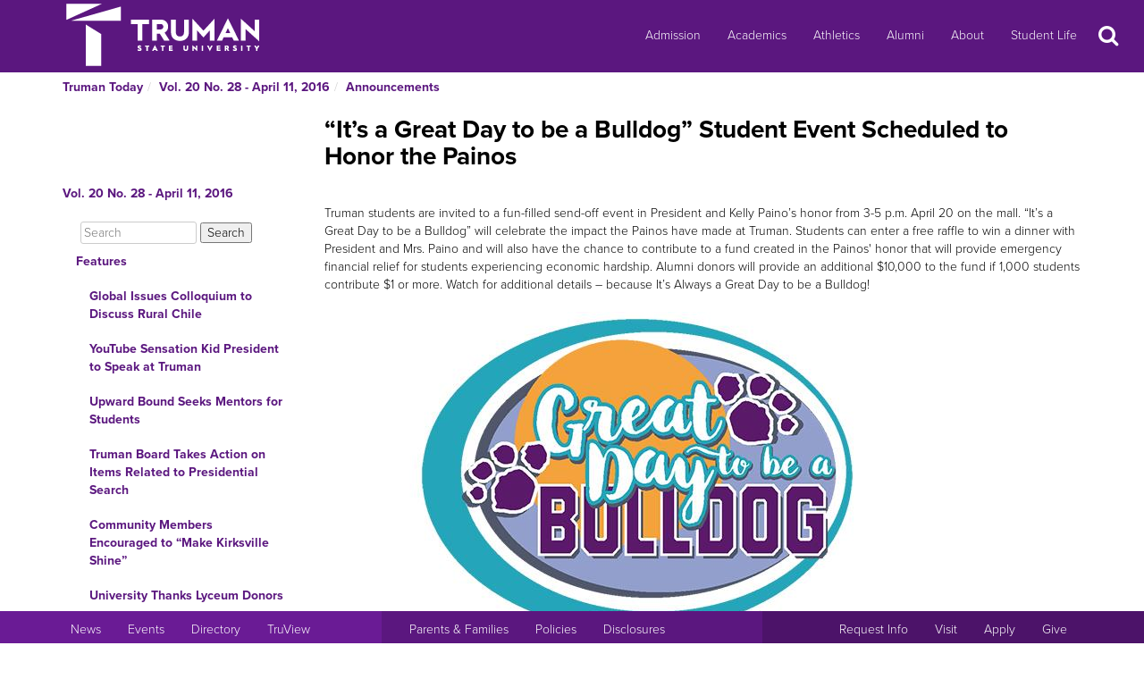

--- FILE ---
content_type: text/html
request_url: http://newsletter.truman.edu/article.asp?id=13535
body_size: 25005
content:
<!DOCTYPE html PUBLIC "-//W3C//DTD XHTML 1.1//EN"
    "http://www.w3.org/TR/xhtml11/DTD/xhtml11.dtd">
<html xmlns="http://www.w3.org/1999/xhtml" lang="en">
<!-- #BeginTemplate "templates/dept.dwt" -->
<head>
<meta charset="UTF-8">
<!-- #BeginEditable "doctitle" -->

<title>“It’s a Great Day to be a Bulldog” Student Event Scheduled to Honor the Painos - Vol. 20 No. 28 - April 11, 2016 | Truman Today Announcements</title>
<!-- #EndEditable -->
<link rel="stylesheet" type="text/css" href="//images.truman.edu/web/responsive/style.css" />
<link rel="stylesheet" type="text/css" href="/includes/site_specific.css" />

	<link rel="alternate" type="application/rss+xml" title="Truman Today" href="http://newsletter.truman.edu/rss.aspx?id=29" />	
<!-- Google tag (gtag.js) -->
<script async src="https://www.googletagmanager.com/gtag/js?id=G-17TM9PH2DG"></script>
<script>
  window.dataLayer = window.dataLayer || [];
  function gtag(){dataLayer.push(arguments);}
  gtag('js', new Date());

  gtag('config', 'G-17TM9PH2DG');
</script>
<script type="text/javascript">

  var _gaq = _gaq || [];
  _gaq.push(['_setAccount', 'UA-36643857-1']);
  _gaq.push(['_trackPageview']);

  (function() {
    var ga = document.createElement('script'); ga.type = 'text/javascript'; ga.async = true;
    ga.src = ('https:' == document.location.protocol ? 'https://ssl' : 'http://www') + '.google-analytics.com/ga.js';
    var s = document.getElementsByTagName('script')[0]; s.parentNode.insertBefore(ga, s);
  })();

</script>
<!-- BEGIN SHAREAHOLIC CODE -->
<link rel="preload" href="https://cdn.shareaholic.net/assets/pub/shareaholic.js" as="script" />
<meta name="shareaholic:site_id" content="c6279eda80a430beb84492ad9343b9cb" />
<script data-cfasync="false" async src="https://cdn.shareaholic.net/assets/pub/shareaholic.js"></script>
<!-- END SHAREAHOLIC CODE -->

<meta http-equiv="Content-Type" content="text/html; charset=UTF-8">

<meta name="viewport" content="width=device-width, initial-scale=1">
<link rel="profile" href="http://gmpg.org/xfn/11">
    <link rel="icon" type="image/png" href="https://images.truman.edu/favicon-16x16.png" sizes="16x16">
    <link rel="icon" type="image/png" href="https://images.truman.edu/favicon-32x32.png" sizes="32x32">
    <link rel="icon" type="image/png" href="https://images.truman.edu/favicon-96x96.png" sizes="96x96">
    <link rel="apple-touch-icon" href="https://images.truman.edu/favicon-120x120.png">
    <link rel="apple-touch-icon" sizes="180x180" href="https://images.truman.edu/favicon-180x180.png">
    <link rel="apple-touch-icon" sizes="152x152" href="https://images.truman.edu/favicon-152x152.png">
    <link rel="apple-touch-icon" sizes="167x167" href="https://images.truman.edu/favicon-167x167.png">


		<script type="text/javascript" src="http://images.truman.edu/web/scriptaculous/prototype.js"></script>
		<script type="text/javascript" src="http://images.truman.edu/web/scriptaculous/scriptaculous.js"></script>
		<script src="https://ajax.googleapis.com/ajax/libs/jquery/3.3.1/jquery.min.js"></script>
	    <script type="text/javascript">
	        jQuery.noConflict();
	    </script>
		<link rel="stylesheet" href="https://ajax.googleapis.com/ajax/libs/jqueryui/1.12.1/themes/smoothness/jquery-ui.css">
		<script src="https://ajax.googleapis.com/ajax/libs/jqueryui/1.12.1/jquery-ui.min.js"></script>
		<script type="text/javascript" src="/web/js/scripts.js"></script>		
		
		<script type="text/javascript" src="//use.typekit.net/uiz8pfm.js"></script>
		<script type="text/javascript">try{Typekit.load();}catch(e){}</script>

<script src="http://images.truman.edu/web/lightview/js/lightview.js" type="text/javascript"></script>
<link rel="stylesheet" type="text/css" href="http://images.truman.edu/web/lightview/css/lightview.css" />
<script type="text/javascript" src="http://images.truman.edu/web/dept/slideshow.js"></script>
<script type="text/javascript" src="http://images.truman.edu/web/tru_wib/tabs.js"></script>
<script type="text/javascript">
jQuery(document).ready(function () {
	if (jQuery('a#jumptobottom').css("position") != 'fixed') {
		jQuery('link[href="/web/responsive/style.css"]').attr({'href':"/web/responsive/style.css?version=2017"});
		jQuery('link[href="https://secure.truman.edu/web/responsive/style.css"]').attr({'href':"/web/responsive/style.css?version=2017"});
	}
});
</script>
<base href="https://newsletter.truman.edu/" />


<!-- #BeginEditable "head" -->

<link rel="image_src" href="http://newsletter.truman.edu//newsletters/TrumanToday/images/GreatDay.jpg" />
<meta name="twitter:card" content="summary_large_image" />
<meta name="twitter:site" content="@trumanstate" />
<meta name="twitter:creator" content="@trumanstate" />
<meta property="og:title" content="“It’s a Great Day to be a Bulldog” Student Event Scheduled to Honor the Painos - Vol. 20 No. 28 - April 11, 2016 | Truman Today Announcements" />
<meta property="og:url" content="http://newsletter.truman.edu/article.asp?id=13535" />
<meta property="og:image" content="http://newsletter.truman.edu//newsletters/TrumanToday/images/GreatDay.jpg" />
<meta property="og:description" content="" />
<meta property="article:published_time" content="20160411" />

<!-- #EndEditable -->

</head>

<body class="twelvecol">
<!-- Fixed navbar -->
<nav class="navbar navbar-inverse navbar-fixed-top" aria-label="Primary Navigation">
    <a class="skip-link screen-reader-text" href="#content">Skip to content</a>

	<div class="container" id="header-navbar-container">
                    <button id="sidebartoggle" type="button" class="btn btn-primary btn-xs hidden-sm hidden-md hidden-lg" data-toggle="offcanvas">
                    	<span class="sr-only">Open Menu</span>
                    	<span class="fa fa-bars fa-2x" aria-hidden="true" aria-title="menu"></span>
           			</button>
                <div class="navbar-header">
			<a class="navbar-brand" href="http://www.truman.edu/">
                <img src="/web/responsive/trumanLogoNew2x.png" alt="Truman State University" id="logo">
                            </a>
		</div>
        <button type="button" class="navbar-toggle collapsed" data-toggle="collapse" data-target="#navbar,#headersearch" aria-expanded="false" aria-controls="navbar">
            <span class="sr-only hidden-print">Toggle navigation</span>
            <span id="mobileNavIcon" class="fa fa-plus fa-2x" aria-hidden="true" aria-title="Show more links"></span>
        </button>

	</div>
    <div id="navbar" class="navbar-collapse collapse">
        <ul id="menu-primary-menu" class="nav navbar-nav">
            <li id="menu-item-50416" class="menu-item menu-item-type-post_type menu-item-object-page menu-item-50416"><a title="Admission" href="http://www.truman.edu/admission-cost/">Admission</a></li>
            <li id="menu-item-50421" class="menu-item menu-item-type-post_type menu-item-object-page menu-item-50421"><a title="Academics" href="http://www.truman.edu/majors-programs/">Academics</a></li>
            <li id="menu-item-50422" class="menu-item menu-item-type-custom menu-item-object-custom menu-item-50422"><a title="Athletics" href="http://www.trumanbulldogs.com/">Athletics</a></li>
            <li id="menu-item-50418" class="menu-item menu-item-type-post_type menu-item-object-page menu-item-50418"><a title="Alumni" href="http://www.truman.edu/alumni-donors/">Alumni</a></li>
            <li id="menu-item-50420" class="menu-item menu-item-type-post_type menu-item-object-page menu-item-50420"><a title="About" href="http://www.truman.edu/about/">About</a></li>
            <li id="menu-item-86489" class="menu-item menu-item-type-post_type menu-item-object-page menu-item-86489"><a title="Student Life" href="http://www.truman.edu/student-life/">Student Life</a></li>
        </ul>
        <button id="searchtoggle" type="button" class="btn btn-xs hidden-xs hidden-sm hidden-md" data-toggle="collapse" data-target="#headersearch">
        	<span class="sr-only">Search</span>
        	<span class="fa fa-search fa-inverse fa-2x" aria-hidden="true" aria-title="Search"></span>
        </button>
    </div>
    <div class="homepage-search collapse container" id="headersearch">
                <form method="get" action="https://www.truman.edu/">
                <div class="form-group form-group-lg input-group input-group-lg">
                    <input type="text" name="s" class="form-control homepage-search-field" placeholder="Search" title="Search" aria-label="Search">
                    <span class="input-group-btn">
                        <button class="btn btn-primary search-homepage-go-button" type="button">Go!</button>
                      </span>                    
                </div>
                </form>
            </div></nav>
<div class="container" id="content">
            <div class="container">
    	<ul class="breadcrumb"><li><a href="http://newsletter.truman.edu/newsletter.asp?id=29">Truman Today</a></li><li><a href="/issue.asp?id=1537&command=CurrIssue">Vol. 20 No. 28 - April 11, 2016</a></li><li><a href="/section.asp?id=1537&command=NthSection=2&section=2">Announcements</a></li></ul>
      </div>
        

    <div class="row row-offcanvas row-offcanvas-left">

        <div id="sidebar" class="col-xs-9 col-sm-3 sidebar-offcanvas">
            
<aside id="secondary" class="widget-area">
				<p class="leftheader"><a href="/issue.asp?id=1537&command=CurrIssue">Vol. 20 No. 28 - April 11, 2016</a></p>
			<form action="http://trumantoday.truman.edu/search_results.asp" id="cse-search-box" class="truman_site_search">
					<div>
						<label for="site_search" style="display: none">Search Truman Today</label>
						  <input type="hidden" name="cx" value="014461363627659374908:n9ir0jpkosy" />
						  <input type="hidden" name="cof" value="FORID:11" />
						  <input type="text" name="q" size="25" id="site_search" style="margin-left: 20px; width: 130px" placeholder="Search" aria-label="Search"  />
						  <input type="submit" name="sa" value="Search" />
					</div>
			</form>
			<ul class="list-group list-group-root" style="margin-top: 0;"><li><a  class="list-group-item"href="/section.asp?id=1537&command=NthSection=1&section=1">Features</a><ul class="list-group"><li><a  class="list-group-item"href="article.asp?id=13545">Global Issues Colloquium to Discuss Rural Chile</a></li><li><a  class="list-group-item"href="article.asp?id=13553">YouTube Sensation Kid President to Speak at Truman</a></li><li><a  class="list-group-item"href="article.asp?id=13562">Upward Bound Seeks Mentors for Students</a></li><li><a  class="list-group-item"href="article.asp?id=13568">Truman Board Takes Action on Items Related to Presidential Search</a></li><li><a  class="list-group-item"href="article.asp?id=13563">Community Members Encouraged to &ldquo;Make Kirksville Shine&rdquo;</a></li><li><a  class="list-group-item"href="article.asp?id=13559">University Thanks Lyceum Donors</a></li></ul></li><li><a  class="list-group-item"href="/section.asp?id=1537&command=NthSection=2&section=2">Announcements</a><ul class="list-group"><li><a  class="list-group-item"href="article.asp?id=13544">New Startup Business Organization Now Accepting Members</a></li><li><a  class="list-group-item"href="article.asp?id=13558">Student Activities Board to Continue Last Lecture Series</a></li><li><a  class="list-group-item"href="article.asp?id=13564"> &ldquo;Shake the Stigma&rdquo; Week to Address Mental Health</a></li><li><a  class="list-group-item"href="article.asp?id=13565">Real Life 101 to Offer Students Advice </a></li><li><a  class="list-group-item"href="article.asp?id=13533">Graduation Fair Scheduled </a></li><li><a  class="list-group-item"href="article.asp?id=13531">Cardinal Key and Blue Key to Host Blood Drive</a></li><li><a  class="list-group-item"href="article.asp?id=13532">Theatre Department Presents &ldquo;Murder Ballad&rdquo;</a></li><li><a  class="list-group-item"href="article.asp?id=13540">Students to Lead Mindful Fitness Session</a></li><li><a  class="list-group-item"href="article.asp?id=13547">Senior to Present Health Module Capstone</a></li><li><a  class="list-group-item"href="article.asp?id=13536">Annual Fund Internship Available</a></li><li><a  class="list-group-item"href="article.asp?id=13556">Social Justice Leadership Summit to Occur April 15-16</a></li><li><a  class="list-group-item"href="article.asp?id=13541">Videoconferencing Options at Truman</a></li><li><a  class="list-group-item"href="article.asp?id=13549">Unique Ensemble Choir Celebrates 40-Year Anniversary </a></li><li><a  class="list-group-item"href="article.asp?id=13557">Quincy Symphony Orchestra to Present Concert</a></li><li><a  class="list-group-item"href="article.asp?id=13560">SENCER to host "STEAMed to Streams"</a></li><li><a  class="list-group-item currentpage"href="article.asp?id=13535">&ldquo;It&rsquo;s a Great Day to be a Bulldog&rdquo; Student Event Scheduled to Honor the Painos</a></li><li><a  class="list-group-item"href="article.asp?id=13561">"What Horses Can Do For Your Health" Workshop Scheduled April 21</a></li><li><a  class="list-group-item"href="article.asp?id=13567">Retirement Party for Paula Cochran Scheduled</a></li><li><a  class="list-group-item"href="article.asp?id=13530">Study Abroad Opportunity in England </a></li><li><a  class="list-group-item"href="article.asp?id=13534">Social Security Assistance Scheduled </a></li><li><a  class="list-group-item"href="article.asp?id=13538">Official Truman YouTube Channel Available </a></li><li><a  class="list-group-item"href="article.asp?id=13529">Noyce Scholars Program Accepting Applications</a></li><li><a  class="list-group-item"href="article.asp?id=13537">TruAdventure to Sponsor Trip to Rocky Mountain National Park</a></li></ul></li><li><a  class="list-group-item"href="/section.asp?id=1537&command=NthSection=3&section=3">Notables</a><ul class="list-group"></ul></li><li><a  class="list-group-item"href="/section.asp?id=1537&command=NthSection=6&section=6">COVID-19 Updates</a><ul class="list-group"><li><a  class="list-group-item"href="article.asp?id=13552">Upcoming Career Center Events</a></li></ul></li><li><a  class="list-group-item"href="/section.asp?id=1537&command=NthSection=7&section=7">Scholarship Opportunities</a><ul class="list-group"><li><a  class="list-group-item"href="article.asp?id=13528">Lloyd and Lois Elmore Scholarship</a></li><li><a  class="list-group-item"href="article.asp?id=13539">Purdy Emerging Leaders Scholarship</a></li></ul></li><li><a  class="list-group-item"href="/section.asp?id=1537&command=NthSection=8&section=8">Kirksville Events</a><ul class="list-group"><li><a  class="list-group-item"href="article.asp?id=13543">A.T. Still to Host Speaker</a></li></ul></li><li><a  class="list-group-item"href="/section.asp?id=1537&command=NthSection=9&section=9">Calendars</a><ul class="list-group"><li><a  class="list-group-item"href="article.asp?id=13521">Multicultural Affairs Center Event Schedule</a></li><li><a  class="list-group-item"href="article.asp?id=13522">School of Arts and Letters Events</a></li><li><a  class="list-group-item"href="article.asp?id=13523">Inclusivity Events</a></li><li><a  class="list-group-item"href="article.asp?id=13524">Global Issues Colloquiums</a></li><li><a  class="list-group-item"href="article.asp?id=13525">Student Activities Board Event Schedule</a></li><li><a  class="list-group-item"href="article.asp?id=13526">Campus and Community Calendars</a></li></ul></li><li><a  class="list-group-item"href="/section.asp?id=1537&command=NthSection=10&section=10">Athletics</a><ul class="list-group"><li><a  class="list-group-item"href="article.asp?id=13519">Truman Intramural Recreational Sports Planner</a></li><li><a  class="list-group-item"href="article.asp?id=13520">Varsity Home Events</a></li></ul></li><li><a  class="list-group-item"href="/section.asp?id=1537&command=NthSection=12&section=12">Submission Information</a><ul class="list-group"></ul></li><li><a  class="list-group-item"href="/section.asp?id=1537&command=NthSection=13&section=13">Archives</a><ul class="list-group"></ul></li></ul>
</aside><!-- #secondary -->        </div>

        <div id="oncanvas" class="col-xs-12 col-sm-9">


<article id="post-5422" class="post-5422 page type-page status-publish hentry">
<!-- .entry-header -->

	<div class="entry-content">
	


					
<!-- #BeginEditable "maincontent" -->

<h1>“It’s a Great Day to be a Bulldog” Student Event Scheduled to Honor the Painos</h1>
<div class="articlecontent">
<br />Truman students are invited to a fun-filled send-off event in President and Kelly Paino’s honor from 3-5 p.m. April 20 on the mall. “It’s a Great Day to be a Bulldog” will celebrate the impact the Painos have made at Truman. Students can enter a free raffle to win a dinner with President and Mrs. Paino and will also have the chance to contribute to a fund created in the Painos' honor that will provide emergency financial relief for students experiencing economic hardship. Alumni donors will provide an additional $10,000 to the fund if 1,000 students contribute $1 or more. Watch for additional details – because It’s Always a Great Day to be a Bulldog!<br /><br /><img src="/newsletters/TrumanToday/images/GreatDay.jpg" alt="GreatDay.jpg " style="width:700; height:366" /><br />
</div>




<div class="shareaholic-canvas" data-app="share_buttons" data-app-id="29012181"></div>
<div class="prevnext">
	
		<a href="article.asp?id=13560&command=PrevArticle"><img src="/images/leftarrow.png" alt="Previous" title="Previous Section" /></a>
	
		<a href="article.asp?id=13561&command=NextArticle"><img src="/images/rightarrow.png" alt="Next" title="Next Section" /></a>
	
</div>

<!-- #EndEditable -->

		<!-- #BeginEditable "rightside" -->		
		<!-- #EndEditable -->
			</div><!-- .entry-content -->

	</article><!-- #post-## -->
        </div><!-- #main -->
    </div><!-- .row -->


	</div><!-- #container -->
<footer id="colophon" class="footer">

    <div id="footer0">
        <div class="col-xs-12 col-sm-12 col-md-6 col-lg-4" style="text-align: center">
            <img src="/web/responsive/logo-small.png" alt="Truman Logo" style="width: 60px">
        </div>
        <div class="col-xs-12 col-sm-12 col-md-6 col-lg-4" id="address">
            <a href="http://www.truman.edu/admission-cost/visit-truman/campus-map-directions/" aria-label="Sitewide link to Campus Maps and Directions">Maps &amp; Directions</a> | <a href="http://www.truman.edu/contact-us/" aria-label="Sitewide Contact Us link">Contact Us</a>
            <address><a href="http://copyright.truman.edu/" aria-label="Sitewide Copyright link">Copyright</a> <script>document.write(new Date().getFullYear())</script> Truman State University<br>
                100 E. Normal Avenue • <a href="http://kirksville.truman.edu/" aria-label="Sitewide link to Kirksville information">Kirksville</a>, MO 63501
            </address>
        </div>
        <div class="col-xs-12 col-sm-12 col-md-4 col-lg-4" id="social">
            <a href="https://www.facebook.com/trumanstateuniversity" id="facebook" aria-label="Facebook">
                                    <span class="fa-stack fa-2x">
                                        <span class="fa fa-circle fa-stack-2x" aria-hidden="true"></span>
                                        <span class="fa fa-facebook fa-inverse fa-stack-1x fa-social" aria-hidden="true"></span>
                                    </span>
            </a>
            <a href="https://twitter.com/TrumanState" id="twitter" aria-label="Twitter">
                                    <span class="fa-stack fa-2x">
                                        <span class="fa fa-circle fa-stack-2x" aria-hidden="true"></span>
                                        <span class="fa fa-twitter fa-inverse fa-stack-1x fa-social" aria-hidden="true"></span>
                                    </span>
            </a>
            <a href="https://youtube.com/trumanuniversity" id="youtube" aria-label="YouTube">
                                    <span class="fa-stack fa-2x">
                                        <span class="fa fa-circle fa-stack-2x" aria-hidden="true"></span>
                                        <span class="fa fa-youtube fa-inverse fa-stack-1x fa-social" aria-hidden="true"></span>
                                    </span>
            </a>
            <a href="https://www.instagram.com/trumanstate/" id="instagram" aria-label="Instagram">
                                    <span class="fa-stack fa-2x">
                                        <span class="fa fa-circle fa-stack-2x" aria-hidden="true"></span>
                                        <span class="fa fa-instagram fa-inverse fa-stack-1x fa-social" aria-hidden="true"></span>
                                    </span>
            </a>
            <a href="http://www.linkedin.com/edu/truman-state-university-18718" id="linkedin" aria-label="LinkedIn">
                                    <span class="fa-stack fa-2x">
                                        <span class="fa fa-circle fa-stack-2x" aria-hidden="true"></span>
                                        <span class="fa fa-linkedin fa-inverse fa-stack-1x fa-social" aria-hidden="true"></span>
                                    </span>
            </a>
            <a href="http://www.snapchat.com/add/trumanstateu/" id="snapchat" aria-label="Snapchat">
                                    <span class="fa-stack fa-2x">
                                        <span class="fa fa-circle fa-stack-2x" aria-hidden="true"></span>
                                        <span class="fa fa-snapchat fa-inverse fa-stack-1x fa-social" aria-hidden="true"></span>
                                    </span>
            </a>
        </div>
    </div>
    <div class="footercontainer">
        <div class="site-info col-md-4 col-sm-12 col-xs-12" id="footer1">
            <nav class="navbar" aria-label="Resources">
                <ul class="nav navbar-nav">
                    <li><a href="http://www.truman.edu/news/" aria-label="University News">News</a></li>
                    <li><a href="http://www.truman.edu/event/" aria-label="University Events">Events</a></li>
                    <li><a href="http://www.truman.edu/directory/" aria-label="Search Directory of Faculty, Staff, and Students">Directory</a></li>
                    <li><a href="http://www.truman.edu/truview-login/" aria-label="Main link to TruView login">TruView</a></li>
                </ul>
            </nav>
        </div><!-- .site-info -->
        <div class="col-md-4 col-sm-12 col-xs-12" id="footer2">
            <nav class="navbar" aria-label="Information">
                <ul class="nav navbar-nav">
                    <li><a href="http://www.truman.edu/parents-families/" aria-label="Main link to Parents&#39; Page">Parents &amp; Families</a></li>
                    <li><a href="http://www.truman.edu/policies/" aria-label="Main link to Policies">Policies</a></li>
                    <li><a href="http://consumerinformation.truman.edu/" aria-label="Main Link to Consumer Information Disclosures">Disclosures</a></li>
                    <li><a href="http://employment.truman.edu/" aria-label="Main link to Employment Opportunities listings">Employment</a></li>
                </ul>
            </nav>
        </div>

        <div class="col-md-4 col-sm-12 col-xs-12" id="footer3">
            <nav class="navbar" aria-label="Common Tasks">
            <ul class="nav navbar-nav">
                <li><a href="http://www.truman.edu/request-information/" aria-label="Main link to Request More Information about Truman">Request Info</a></li>
                <li><a href="http://www.truman.edu/admission-cost/visit-truman/" aria-label="Main link to Schedule a Visit to Truman&#39;s campus">Visit</a></li>
                <li><a href="http://www.truman.edu/admission-cost/apply-to-truman/" aria-label="Main link to Apply to attend Truman">Apply</a></li>
                <li><a href="http://www.truman.edu/giving/" aria-label="Main link to donate to Truman">Give</a></li>
            </ul>
            </nav>
        </div>
    </div>
</footer><!-- #colophon -->
<a id="jumptobottom" aria-label="Jump to bottom of page" href="javascript: void(0)">
    <span class="fa-stack fa-2x">
        <span class="fa fa-circle fa-stack-2x" aria-hidden="true"></span>
        <span class="fa fa-long-arrow-down fa-stack-1x" aria-hidden="true"></span>
    </span>
</a>
<script type="text/javascript" src="/web/responsive/bootstrap.min.js"></script>
<script type="text/javascript" src="/web/responsive/custom.js"></script>

</body></html>

</body>
<!-- #EndTemplate -->
</html>